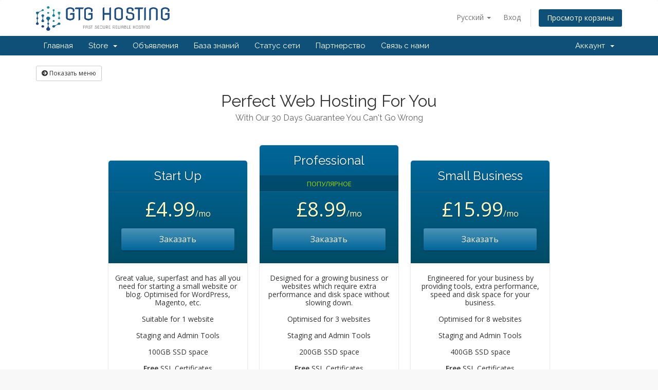

--- FILE ---
content_type: text/html; charset=utf-8
request_url: https://clients.gtghosting.com/cart.php?gid=1&language=russian
body_size: 5633
content:
<!DOCTYPE html>
<html lang="en">
<head>
    <meta charset="utf-8" />
    <meta http-equiv="X-UA-Compatible" content="IE=edge">
    <meta name="viewport" content="width=device-width, initial-scale=1">
    <title>Корзина - GTG Hosting</title>

    <!-- Styling -->
<link href="//fonts.googleapis.com/css?family=Open+Sans:300,400,600|Raleway:400,700" rel="stylesheet">
<link href="/templates/six/css/all.min.css?v=0d64fe" rel="stylesheet">
<link href="/assets/css/fontawesome-all.min.css" rel="stylesheet">
<link href="/templates/six/css/custom.css" rel="stylesheet">

<!-- HTML5 Shim and Respond.js IE8 support of HTML5 elements and media queries -->
<!-- WARNING: Respond.js doesn't work if you view the page via file:// -->
<!--[if lt IE 9]>
  <script src="https://oss.maxcdn.com/libs/html5shiv/3.7.0/html5shiv.js"></script>
  <script src="https://oss.maxcdn.com/libs/respond.js/1.4.2/respond.min.js"></script>
<![endif]-->

<script type="text/javascript">
    var csrfToken = '9bdfc0f7235a99d7c517f368a1fdb213be1fb222',
        markdownGuide = 'Инструкция по разметке',
        locale = 'en',
        saved = 'сохранено',
        saving = 'автосохранение',
        whmcsBaseUrl = "",
        requiredText = 'Требуется',
        recaptchaSiteKey = "";
</script>
<script src="/templates/six/js/scripts.min.js?v=0d64fe"></script>


    <script type="text/javascript">

var _gaq = _gaq || [];
_gaq.push(['_setAccount', 'UA-163158514-1']);
_gaq.push(['_setDomainName', 'gtghosting.com']);
_gaq.push(['_trackPageview']);

(function() {
var ga = document.createElement('script'); ga.type = 'text/javascript'; ga.async = true;
ga.src = ('https:' == document.location.protocol ? 'https://ssl' : 'http://www') + '.google-analytics.com/ga.js';
var s = document.getElementsByTagName('script')[0]; s.parentNode.insertBefore(ga, s);
})();

</script>



</head>
<body data-phone-cc-input="1">



<section id="header">
    <div class="container">
        <ul class="top-nav">
                            <li>
                    <a href="#" class="choose-language" data-toggle="popover" id="languageChooser">
                        Русский
                        <b class="caret"></b>
                    </a>
                    <div id="languageChooserContent" class="hidden">
                        <ul>
                                                            <li>
                                    <a href="/cart.php?gid=1&amp;language=arabic">العربية</a>
                                </li>
                                                            <li>
                                    <a href="/cart.php?gid=1&amp;language=azerbaijani">Azerbaijani</a>
                                </li>
                                                            <li>
                                    <a href="/cart.php?gid=1&amp;language=catalan">Català</a>
                                </li>
                                                            <li>
                                    <a href="/cart.php?gid=1&amp;language=chinese">中文</a>
                                </li>
                                                            <li>
                                    <a href="/cart.php?gid=1&amp;language=croatian">Hrvatski</a>
                                </li>
                                                            <li>
                                    <a href="/cart.php?gid=1&amp;language=czech">Čeština</a>
                                </li>
                                                            <li>
                                    <a href="/cart.php?gid=1&amp;language=danish">Dansk</a>
                                </li>
                                                            <li>
                                    <a href="/cart.php?gid=1&amp;language=dutch">Nederlands</a>
                                </li>
                                                            <li>
                                    <a href="/cart.php?gid=1&amp;language=english">English</a>
                                </li>
                                                            <li>
                                    <a href="/cart.php?gid=1&amp;language=estonian">Estonian</a>
                                </li>
                                                            <li>
                                    <a href="/cart.php?gid=1&amp;language=farsi">Persian</a>
                                </li>
                                                            <li>
                                    <a href="/cart.php?gid=1&amp;language=french">Français</a>
                                </li>
                                                            <li>
                                    <a href="/cart.php?gid=1&amp;language=german">Deutsch</a>
                                </li>
                                                            <li>
                                    <a href="/cart.php?gid=1&amp;language=hebrew">עברית</a>
                                </li>
                                                            <li>
                                    <a href="/cart.php?gid=1&amp;language=hungarian">Magyar</a>
                                </li>
                                                            <li>
                                    <a href="/cart.php?gid=1&amp;language=italian">Italiano</a>
                                </li>
                                                            <li>
                                    <a href="/cart.php?gid=1&amp;language=macedonian">Macedonian</a>
                                </li>
                                                            <li>
                                    <a href="/cart.php?gid=1&amp;language=norwegian">Norwegian</a>
                                </li>
                                                            <li>
                                    <a href="/cart.php?gid=1&amp;language=portuguese-br">Português</a>
                                </li>
                                                            <li>
                                    <a href="/cart.php?gid=1&amp;language=portuguese-pt">Português</a>
                                </li>
                                                            <li>
                                    <a href="/cart.php?gid=1&amp;language=romanian">Română</a>
                                </li>
                                                            <li>
                                    <a href="/cart.php?gid=1&amp;language=russian">Русский</a>
                                </li>
                                                            <li>
                                    <a href="/cart.php?gid=1&amp;language=spanish">Español</a>
                                </li>
                                                            <li>
                                    <a href="/cart.php?gid=1&amp;language=swedish">Svenska</a>
                                </li>
                                                            <li>
                                    <a href="/cart.php?gid=1&amp;language=turkish">Türkçe</a>
                                </li>
                                                            <li>
                                    <a href="/cart.php?gid=1&amp;language=ukranian">Українська</a>
                                </li>
                                                    </ul>
                    </div>
                </li>
                                        <li>
                    <a href="/clientarea.php">Вход</a>
                </li>
                                <li class="primary-action">
                    <a href="/cart.php?a=view" class="btn">
                        Просмотр корзины
                    </a>
                </li>
                                </ul>

                    <a href="/index.php" class="logo"><img src="/assets/img/logo.jpg" alt="GTG Hosting"></a>
        
    </div>
</section>

<section id="main-menu">

    <nav id="nav" class="navbar navbar-default navbar-main" role="navigation">
        <div class="container">
            <!-- Brand and toggle get grouped for better mobile display -->
            <div class="navbar-header">
                <button type="button" class="navbar-toggle" data-toggle="collapse" data-target="#primary-nav">
                    <span class="sr-only">Toggle navigation</span>
                    <span class="icon-bar"></span>
                    <span class="icon-bar"></span>
                    <span class="icon-bar"></span>
                </button>
            </div>

            <!-- Collect the nav links, forms, and other content for toggling -->
            <div class="collapse navbar-collapse" id="primary-nav">

                <ul class="nav navbar-nav">

                        <li menuItemName="Home" class="" id="Primary_Navbar-Home">
        <a href="/index.php">
                        Главная
                                </a>
            </li>
    <li menuItemName="Store" class="dropdown" id="Primary_Navbar-Store">
        <a class="dropdown-toggle" data-toggle="dropdown" href="#">
                        Store
                        &nbsp;<b class="caret"></b>        </a>
                    <ul class="dropdown-menu">
                            <li menuItemName="Browse Products Services" id="Primary_Navbar-Store-Browse_Products_Services">
                    <a href="/cart.php">
                                                Browse All
                                            </a>
                </li>
                            <li menuItemName="Shop Divider 1" class="nav-divider" id="Primary_Navbar-Store-Shop_Divider_1">
                    <a href="">
                                                -----
                                            </a>
                </li>
                            <li menuItemName="Hosting Packages" id="Primary_Navbar-Store-Hosting_Packages">
                    <a href="/cart.php?gid=1">
                                                Hosting Packages
                                            </a>
                </li>
                            <li menuItemName="Agency Package" id="Primary_Navbar-Store-Agency_Package">
                    <a href="/cart.php?gid=2">
                                                Agency Package
                                            </a>
                </li>
                            <li menuItemName="Dedicated Cloud Virtual Server" id="Primary_Navbar-Store-Dedicated_Cloud_Virtual_Server">
                    <a href="/cart.php?gid=3">
                                                Dedicated Cloud Virtual Server
                                            </a>
                </li>
                            <li menuItemName="Register a New Domain" id="Primary_Navbar-Store-Register_a_New_Domain">
                    <a href="/cart.php?a=add&domain=register">
                                                Зарегистрировать домен
                                            </a>
                </li>
                            <li menuItemName="Transfer a Domain to Us" id="Primary_Navbar-Store-Transfer_a_Domain_to_Us">
                    <a href="/cart.php?a=add&domain=transfer">
                                                Перенести домен к нам
                                            </a>
                </li>
                        </ul>
            </li>
    <li menuItemName="Announcements" class="" id="Primary_Navbar-Announcements">
        <a href="/index.php?rp=/announcements">
                        Объявления
                                </a>
            </li>
    <li menuItemName="Knowledgebase" class="" id="Primary_Navbar-Knowledgebase">
        <a href="/index.php?rp=/knowledgebase">
                        База знаний
                                </a>
            </li>
    <li menuItemName="Network Status" class="" id="Primary_Navbar-Network_Status">
        <a href="/serverstatus.php">
                        Статус сети
                                </a>
            </li>
    <li menuItemName="Affiliates" class="" id="Primary_Navbar-Affiliates">
        <a href="/affiliates.php">
                        Партнерство
                                </a>
            </li>
    <li menuItemName="Contact Us" class="" id="Primary_Navbar-Contact_Us">
        <a href="/contact.php">
                        Связь с нами
                                </a>
            </li>

                </ul>

                <ul class="nav navbar-nav navbar-right">

                        <li menuItemName="Account" class="dropdown" id="Secondary_Navbar-Account">
        <a class="dropdown-toggle" data-toggle="dropdown" href="#">
                        Аккаунт
                        &nbsp;<b class="caret"></b>        </a>
                    <ul class="dropdown-menu">
                            <li menuItemName="Login" id="Secondary_Navbar-Account-Login">
                    <a href="/clientarea.php">
                                                Вход
                                            </a>
                </li>
                            <li menuItemName="Divider" class="nav-divider" id="Secondary_Navbar-Account-Divider">
                    <a href="">
                                                -----
                                            </a>
                </li>
                            <li menuItemName="Forgot Password?" id="Secondary_Navbar-Account-Forgot_Password?">
                    <a href="/index.php?rp=/password/reset/begin">
                                                Забыли пароль?
                                            </a>
                </li>
                        </ul>
            </li>

                </ul>

            </div><!-- /.navbar-collapse -->
        </div>
    </nav>

</section>



<section id="main-body">
    <div class="container">
        <div class="row">

                <!-- Container for main page display content -->
        <div class="col-xs-12 main-content">
            

<link rel="stylesheet" type="text/css" href="/templates/orderforms/premium_comparison/css/style.css" property="stylesheet" />
<script>
jQuery(document).ready(function () {
    jQuery('#btnShowSidebar').click(function () {
        if (jQuery(".product-selection-sidebar").is(":visible")) {
            jQuery('.row-product-selection').css('left','0');
            jQuery('.product-selection-sidebar').fadeOut();
            jQuery('#btnShowSidebar').html('<i class="fas fa-arrow-circle-right"></i> Показать меню');
        } else {
            jQuery('.product-selection-sidebar').fadeIn();
            jQuery('.row-product-selection').css('left','300px');
            jQuery('#btnShowSidebar').html('<i class="fas fa-arrow-circle-left"></i> Скрыть меню');
        }
    });
});
</script>

    <button type="button" class="btn btn-default btn-sm" id="btnShowSidebar">
        <i class="fas fa-arrow-circle-right"></i>
        Показать меню
    </button>

<div class="row row-product-selection">
    <div class="col-xs-3 product-selection-sidebar" id="premiumComparisonSidebar">
            <div menuItemName="Categories" class="panel panel-sidebar">
        <div class="panel-heading">
            <h3 class="panel-title">
                                    <i class="fas fa-shopping-cart"></i>&nbsp;
                
                Категории

                
                <i class="fas fa-chevron-up panel-minimise pull-right"></i>
            </h3>
        </div>

        
                    <div class="list-group">
                                                            <a menuItemName="Hosting Packages" href="/cart.php?gid=1" class="list-group-item active" id="Secondary_Sidebar-Categories-Hosting_Packages">
                            
                            Hosting Packages

                                                    </a>
                                                                                <a menuItemName="Agency Package" href="/cart.php?gid=2" class="list-group-item" id="Secondary_Sidebar-Categories-Agency_Package">
                            
                            Agency Package

                                                    </a>
                                                                                <a menuItemName="Dedicated Cloud Virtual Server" href="/cart.php?gid=3" class="list-group-item" id="Secondary_Sidebar-Categories-Dedicated_Cloud_Virtual_Server">
                            
                            Dedicated Cloud Virtual Server

                                                    </a>
                                                </div>
        
            </div>

        <div menuItemName="Actions" class="panel panel-sidebar">
        <div class="panel-heading">
            <h3 class="panel-title">
                                    <i class="fas fa-plus"></i>&nbsp;
                
                Действия

                
                <i class="fas fa-chevron-up panel-minimise pull-right"></i>
            </h3>
        </div>

        
                    <div class="list-group">
                                                            <a menuItemName="Domain Registration" href="/cart.php?a=add&domain=register" class="list-group-item" id="Secondary_Sidebar-Actions-Domain_Registration">
                                                            <i class="fas fa-globe fa-fw"></i>&nbsp;
                            
                            Зарегистрировать домен

                                                    </a>
                                                                                <a menuItemName="Domain Transfer" href="/cart.php?a=add&domain=transfer" class="list-group-item" id="Secondary_Sidebar-Actions-Domain_Transfer">
                                                            <i class="fas fa-share fa-fw"></i>&nbsp;
                            
                            Перенос домена

                                                    </a>
                                                                                <a menuItemName="View Cart" href="/cart.php?a=view" class="list-group-item" id="Secondary_Sidebar-Actions-View_Cart">
                                                            <i class="fas fa-shopping-cart fa-fw"></i>&nbsp;
                            
                            Просмотр корзины

                                                    </a>
                                                </div>
        
            </div>

        <div menuItemName="Choose Currency" class="panel panel-sidebar">
        <div class="panel-heading">
            <h3 class="panel-title">
                                    <i class="fas fa-plus"></i>&nbsp;
                
                Выберите валюту

                
                <i class="fas fa-chevron-up panel-minimise pull-right"></i>
            </h3>
        </div>

                    <div class="panel-body">
                <form method="post" action="cart.php?gid=1">
<input type="hidden" name="token" value="9bdfc0f7235a99d7c517f368a1fdb213be1fb222" />
    <select name="currency" onchange="submit()" class="form-control"><option value="1" selected>GBP</option><option value="4">USD</option>    </select>
</form>
            </div>
        
        
            </div>

        </div>
    <div class="col-xs-12">

        <div id="order-premium_comparison">
            <div class="main-container price-01">
                <div class="txt-center">
                    <h3 id="headline">
                                                    Perfect Web Hosting For You
                                            </h3>
                                            <h5 id="tagline">
                            With Our 30 Days Guarantee You Can&#039;t Go Wrong
                        </h5>
                                                        </div>
                <div id="products" class="price-table-container">
                    <ul>
                                                    <li id="product1">
                                <div class="price-table">
                                    <div class="top-head">
                                        <div class="top-area">
                                            <h4 id="product1-name">Start Up</h4>
                                        </div>
                                                                                
                                        <div class="price-area">
                                            <div class="price" id="product1-price">
                                                                                                                                                        <span>£4.99</span>/mo
                                                    <br>
                                                                                                                                                </div>
                                                                                            <a href="/cart.php?a=add&amp;pid=1" class="order-button" id="product1-order-button">
                                                    Заказать
                                                </a>
                                            
                                        </div>
                                    </div>
                                    <ul>
                                                                                    <li id="product1-description">
                                                Great value, superfast and has all you need for starting a small website or blog. Optimised for WordPress, Magento, etc. <br /> <br />
Suitable for 1 website<br /><br />
Staging and Admin Tools<br /><br />
100GB SSD space<br /><br />
<strong>Free</strong> SSL Certificates<br /><br />
<strong>Unlimited</strong> Mailboxes<br /><br />
<strong>Instant Setup</strong> bandwidth<br /><br />
<strong>Automatic</strong>  Core Updates<br /><br />
<strong>Two Backups</strong> each day<br /><br />
100% SSD Storage<br /><br />
Web Application Firewall<br /><br />
<strong>Autoscaling</strong> Cloud Platform<br /><br />
UK Based Expert Support<br /><br />
99.9% uptime guarantee<br /><br />
DDoS Protection<br /><br />
Free CDN<br /><br />
Website Acceleration Suite<br /><br />
<strong>Free</strong> inbound migration<br />
                                            </li>
                                                                            </ul>
                                </div>
                            </li>
                                                    <li id="product2">
                                <div class="price-table">
                                    <div class="top-head">
                                        <div class="top-area">
                                            <h4 id="product2-name">Professional</h4>
                                        </div>
                                                                                                                            <div class="popular-plan">
                                                ПОПУЛЯРНОЕ
                                            </div>
                                        
                                        <div class="price-area">
                                            <div class="price" id="product2-price">
                                                                                                                                                        <span>£8.99</span>/mo
                                                    <br>
                                                                                                                                                </div>
                                                                                            <a href="/cart.php?a=add&amp;pid=4" class="order-button" id="product2-order-button">
                                                    Заказать
                                                </a>
                                            
                                        </div>
                                    </div>
                                    <ul>
                                                                                    <li id="product2-description">
                                                Designed for a growing business or websites which require extra performance and disk space without slowing down.<br /><br />
Optimised for 3 websites<br /><br />
Staging and Admin Tools<br /><br />
200GB SSD space<br /><br />
<strong>Free</strong> SSL Certificates<br /><br />
<strong>Unlimited</strong> Mailboxes<br /><br />
<strong>Unlimited</strong> bandwidth<br /><br />
<strong>Automatic</strong>  Core Updates<br /><br />
<strong>Two Backups</strong> each day<br /><br />
100% SSD Storage<br /><br />
Web Application Firewall<br /><br />
<strong>Autoscaling</strong> Cloud Platform<br /><br />
UK Based Expert Support<br /><br />
99.9% uptime guarantee<br /><br />
DDoS Protection<br /><br />
Free CDN<br /><br />
Website Acceleration Suite<br /><br />
<strong>Free</strong> inbound migration<br /> 
                                            </li>
                                                                            </ul>
                                </div>
                            </li>
                                                    <li id="product3">
                                <div class="price-table">
                                    <div class="top-head">
                                        <div class="top-area">
                                            <h4 id="product3-name">Small Business</h4>
                                        </div>
                                                                                
                                        <div class="price-area">
                                            <div class="price" id="product3-price">
                                                                                                                                                        <span>£15.99</span>/mo
                                                    <br>
                                                                                                                                                </div>
                                                                                            <a href="/cart.php?a=add&amp;pid=5" class="order-button" id="product3-order-button">
                                                    Заказать
                                                </a>
                                            
                                        </div>
                                    </div>
                                    <ul>
                                                                                    <li id="product3-description">
                                                Engineered for your business by providing tools, extra performance, speed and disk space for your business.<br /><br />
Optimised for 8 websites<br /><br />
Staging and Admin Tools<br /><br />
400GB SSD space<br /><br />
<strong>Free</strong> SSL Certificates<br /><br />
<strong>Unlimited</strong> Mailboxes<br /><br />
<strong>Unlimited</strong> bandwidth<br /><br />
<strong>Automatic</strong>  Core Updates<br /><br />
<strong>Two Backups</strong> each day<br /><br />
100% SSD Storage<br /><br />
Web Application Firewall<br /><br />
<strong>Autoscaling</strong> Cloud Platform<br /><br />
UK Based Expert Support<br /><br />
99.9% uptime guarantee<br /><br />
DDoS Protection<br /><br />
Free CDN<br /><br />
Website Acceleration Suite<br /><br />
<strong>Free</strong> inbound migration<br /> 
                                            </li>
                                                                            </ul>
                                </div>
                            </li>
                                                    <li id="product4">
                                <div class="price-table">
                                    <div class="top-head">
                                        <div class="top-area">
                                            <h4 id="product4-name">Agency</h4>
                                        </div>
                                                                                
                                        <div class="price-area">
                                            <div class="price" id="product4-price">
                                                                                                                                                        <span>£20.50</span>/mo
                                                    <br>
                                                                                                                                                </div>
                                                                                            <a href="/cart.php?a=add&amp;pid=6" class="order-button" id="product4-order-button">
                                                    Заказать
                                                </a>
                                            
                                        </div>
                                    </div>
                                    <ul>
                                                                                    <li id="product4-description">
                                                High capacity and site limits to scale your experiences. You can Host 12 websites, on one control panel with free migration.<br /> <br />
<strong>Free domain</strong> With SSL<br /><br />
Optimised for 12 websites<br /><br />
Staging and Admin Tools<br /><br />
<strong>Free</strong> SSL Certificates<br /><br />
<strong>Unlimited</strong> Mailboxes<br /><br />
<strong>Unlimited</strong> bandwidth<br /><br />
<strong>Automatic</strong>  Core Updates<br /><br />
<strong>Two Backups</strong> each day<br /><br />
100%  SSD Storage<br /><br />
Web Application Firewall<br /><br />
<strong>Autoscaling</strong> Cloud Platform<br /><br />
UK Based Expert Support<br /><br />
99.9% uptime guarantee<br /><br />
DDoS Protection<br /><br />
Free CDN<br /><br />
Website Acceleration Suite<br /><br />
<strong>Free</strong>inbound migration<br />
                                            </li>
                                                                            </ul>
                                </div>
                            </li>
                                            </ul>
                </div>
            </div>
                    </div>

    </div>
</div>

<p style="text-align:center;">Powered by <a href="https://www.whmcs.com/" target="_blank">WHMCompleteSolution</a></p>

                </div><!-- /.main-content -->
                            <div class="clearfix"></div>
        </div>
    </div>
</section>

<section id="footer">
    <div class="container">
        <a href="#" class="back-to-top"><i class="fas fa-chevron-up"></i></a>
        <p>Copyright &copy; 2025 GTG Hosting. All Rights Reserved.</p>
    </div>
</section>

<div id="fullpage-overlay" class="hidden">
    <div class="outer-wrapper">
        <div class="inner-wrapper">
            <img src="/assets/img/overlay-spinner.svg">
            <br>
            <span class="msg"></span>
        </div>
    </div>
</div>

<div class="modal system-modal fade" id="modalAjax" tabindex="-1" role="dialog" aria-hidden="true">
    <div class="modal-dialog">
        <div class="modal-content panel-primary">
            <div class="modal-header panel-heading">
                <button type="button" class="close" data-dismiss="modal">
                    <span aria-hidden="true">&times;</span>
                    <span class="sr-only">Close</span>
                </button>
                <h4 class="modal-title"></h4>
            </div>
            <div class="modal-body panel-body">
                Загрузка...
            </div>
            <div class="modal-footer panel-footer">
                <div class="pull-left loader">
                    <i class="fas fa-circle-notch fa-spin"></i>
                    Загрузка...
                </div>
                <button type="button" class="btn btn-default" data-dismiss="modal">
                    Close
                </button>
                <button type="button" class="btn btn-primary modal-submit">
                    Submit
                </button>
            </div>
        </div>
    </div>
</div>

<form action="#" id="frmGeneratePassword" class="form-horizontal">
    <div class="modal fade" id="modalGeneratePassword">
        <div class="modal-dialog">
            <div class="modal-content panel-primary">
                <div class="modal-header panel-heading">
                    <button type="button" class="close" data-dismiss="modal" aria-label="Close"><span aria-hidden="true">&times;</span></button>
                    <h4 class="modal-title">
                        Generate Password
                    </h4>
                </div>
                <div class="modal-body">
                    <div class="alert alert-danger hidden" id="generatePwLengthError">
                        Please enter a number between 8 and 64 for the password length
                    </div>
                    <div class="form-group">
                        <label for="generatePwLength" class="col-sm-4 control-label">Password Length</label>
                        <div class="col-sm-8">
                            <input type="number" min="8" max="64" value="12" step="1" class="form-control input-inline input-inline-100" id="inputGeneratePasswordLength">
                        </div>
                    </div>
                    <div class="form-group">
                        <label for="generatePwOutput" class="col-sm-4 control-label">Generated Password</label>
                        <div class="col-sm-8">
                            <input type="text" class="form-control" id="inputGeneratePasswordOutput">
                        </div>
                    </div>
                    <div class="row">
                        <div class="col-sm-8 col-sm-offset-4">
                            <button type="submit" class="btn btn-default btn-sm">
                                <i class="fas fa-plus fa-fw"></i>
                                Generate new password
                            </button>
                            <button type="button" class="btn btn-default btn-sm copy-to-clipboard" data-clipboard-target="#inputGeneratePasswordOutput">
                                <img src="/assets/img/clippy.svg" alt="Copy to clipboard" width="15">
                                
                            </button>
                        </div>
                    </div>
                </div>
                <div class="modal-footer">
                    <button type="button" class="btn btn-default" data-dismiss="modal">
                        Close
                    </button>
                    <button type="button" class="btn btn-primary" id="btnGeneratePasswordInsert" data-clipboard-target="#inputGeneratePasswordOutput">
                        Copy to clipboard & Insert
                    </button>
                </div>
            </div>
        </div>
    </div>
</form>

<script type="text/javascript" src="https://js.stripe.com/v3/"></script>


</body>
</html>


--- FILE ---
content_type: text/css
request_url: https://clients.gtghosting.com/templates/six/css/custom.css
body_size: -211
content:
/* *****************************************************

    ** Custom Stylesheet **

    Any custom styling you want to apply should be
    defined here.

***************************************************** */
